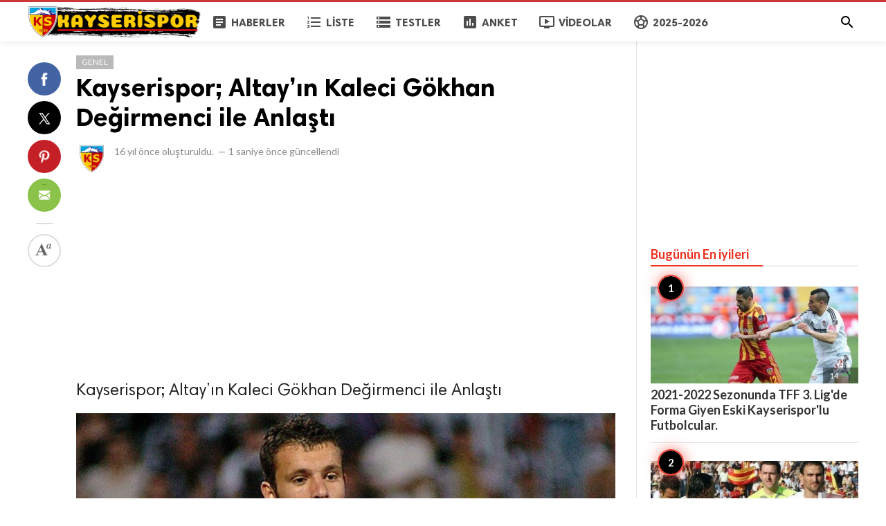

--- FILE ---
content_type: text/html; charset=UTF-8
request_url: https://kayserispor.org/genel/kayserispor-altayin-kaleci-gokhan-degirmenci-ile-anlasti
body_size: 6299
content:
<!doctype html>
<html lang="tr">
<head>
    <title>Kayserispor; Altay’ın Kaleci Gökhan Değirmenci ile Anlaştı | KAYSERİSPOR.ORG</title>
<meta http-equiv="Content-Type" content="text/html; charset=utf-8" />
<meta name="viewport" content="width=device-width, minimum-scale=1.0, maximum-scale=1.0, user-scalable=no" />
<meta name="description" content="Kayserispor; Altay’ın Kaleci Gökhan Değirmenci ile Anlaştı" />
<meta name="keywords" content="Transfer,Gökhan Değirmenci,Altay" />
<meta property="fb:app_id" content="882734638495130" />
<meta property="og:type" content="article" />
<meta property="og:site_name" content="KAYSERİSPOR.ORG" />
<meta property="og:title" content="Kayserispor; Altay’ın Kaleci Gökhan Değirmenci ile Anlaştı | KAYSERİSPOR.ORG" />
<meta property="og:description" content="Kayserispor; Altay’ın Kaleci Gökhan Değirmenci ile Anlaştı" />
<meta property="og:url" content="https://kayserispor.org/genel/kayserispor-altayin-kaleci-gokhan-degirmenci-ile-anlasti" />
<meta property="og:locale" content="tr_TR">
<meta property="og:image" content="https://kayserispor.org/upload/media/posts/2021-03/11/kayserispor-altayin-kaleci-gokhan-degirmenci-ile-anlasti_1615462318-b.jpg" />
<meta name="twitter:card" content="summary_large_image" />
<meta name="twitter:site" content="KAYSERİSPOR.ORG" />
<meta name="twitter:title" content="Kayserispor; Altay’ın Kaleci Gökhan Değirmenci ile Anlaştı | KAYSERİSPOR.ORG" />
<meta name="twitter:url" content="https://kayserispor.org/genel/kayserispor-altayin-kaleci-gokhan-degirmenci-ile-anlasti" />
<meta name="twitter:description" content="Kayserispor; Altay’ın Kaleci Gökhan Değirmenci ile Anlaştı" />
<meta name="twitter:image" content="https://kayserispor.org/upload/media/posts/2021-03/11/kayserispor-altayin-kaleci-gokhan-degirmenci-ile-anlasti_1615462318-b.jpg" />
<link rel="shortcut icon" href="https://kayserispor.org/upload/favicon.png" />

    <link
    href="https://fonts.googleapis.com/css?family=Lato:400,500,500italic,600,700&amp;subset=latin,latin-ext"
    rel='stylesheet' type='text/css' />
<link href="https://fonts.googleapis.com/icon?family=Material+Icons" rel="stylesheet" />
<link type="text/css" rel="stylesheet" href="https://kayserispor.org/assets/css/plugins.css?v=4.9.9" />
<link type="text/css" rel="stylesheet" href="https://kayserispor.org/assets/css/application.css?v=4.9.9" />

    <style>
body {font-family: 'Lato', Helvetica, Arial, sans-serif;}
    .header__appbar {  border-top: 3px solid #ce3737!important;}
    .header__appbar--left__menu__list__item > a:hover{color: #fcbd00!important;}
    .header__appbar--left__menu__list__item > a:hover > i{color: #fcbd00!important;}
    .button.button-create i {color: #fcbd00!important;}
    .button.button-create:hover {background: #ce3737!important;color: !important;}
.header__appbar--left__logo,
.header__appbar--left__logo a,
.header__appbar--left__logo img{
 width: 250px;
 max-width: 250px;
}
.footer-bottom .footer-site-logo{
 width: 250px;
 max-width: 250px;
}
</style>

    <meta property="og:image:width" content="780" />
<meta property="og:image:height" content="440" />

    </head>
<body class="single-post">
<header class="header">
    <div class="header__searchbar">
        <div class="header__searchbar__container">
            <form action="https://kayserispor.org/search" method="get">
                <input class="header__searchbar__container__input" id="search" type="search" required="" name="q"
                    placeholder="Ara:" autocomplete="off">
                <label class="header__searchbar__container__close material-button material-button--icon ripple"
                    for="search"><i class="material-icons">&#xE5CD;</i></label>
            </form>
        </div>
    </div>
    <div class="header__appbar">
        <div class="container">
            <div class="header__appbar--left">
                <div class="header__appbar--left__nav visible-mobile">
                    <i class="material-icons">menu</i>
                </div>
                <div class="header__appbar--left__logo">
                    <a href="https://kayserispor.org">
     <img class="site-logo" src="https://kayserispor.org/upload/logo.png" alt="KAYSERİSPOR.ORG">
</a>
                </div>
                <div class="header__appbar--left__menu hide-mobile">
                    <ul class="level_root header__appbar--left__menu__list">
    <li data-id="1" class="menu_item header__appbar--left__menu__list__item ">
                <a href="https://kayserispor.org/haberler" class="menu-link  ripple"
                target="_self">
        <span class="menu-icon "><i class="material-icons"><span class="material-icons"> article </span></i></span>
    <span class="menu-title ">Haberler</span>
    </a>
    </li>
    <li data-id="3" class="menu_item header__appbar--left__menu__list__item ">
                <a href="https://kayserispor.org/liste" class="menu-link  ripple"
                target="_self">
        <span class="menu-icon "><i class="material-icons"><span class="material-icons"> format_list_numbered </span></i></span>
    <span class="menu-title ">Liste</span>
    </a>
    </li>
    <li data-id="5" class="menu_item header__appbar--left__menu__list__item ">
                <a href="https://kayserispor.org/quizzes" class="menu-link  ripple"
                target="_self">
        <span class="menu-icon "><i class="material-icons"><span class="material-icons"> storage </span></i></span>
    <span class="menu-title ">Testler</span>
    </a>
    </li>
    <li data-id="7" class="menu_item header__appbar--left__menu__list__item ">
                <a href="https://kayserispor.org/anketler" class="menu-link  ripple"
                target="_self">
        <span class="menu-icon "><i class="material-icons"><span class="material-icons"> poll </span></i></span>
    <span class="menu-title ">Anket</span>
    </a>
    </li>
    <li data-id="9" class="menu_item header__appbar--left__menu__list__item ">
                <a href="https://kayserispor.org/videolar" class="menu-link  ripple"
                target="_self">
        <span class="menu-icon "><i class="material-icons"><span class="material-icons"> ondemand_video </span></i></span>
    <span class="menu-title ">Videolar</span>
    </a>
    </li>
    <li data-id="25" class="menu_item header__appbar--left__menu__list__item ">
                <a href="https://kayserispor.org/kayserispor" class="menu-link  ripple"
                target="_self">
        <span class="menu-icon "><i class="material-icons"><span class="material-icons"> sports_soccer </span></i></span>
    <span class="menu-title ">2025-2026</span>
    </a>
    </li>
    </ul>

                </div>
            </div>
            <div class="header__appbar--right">
               <div class="header__appbar--right__search">
    <div class="header__appbar--right__search__button material-button material-button--icon ripple">
        <i class="material-icons">&#xE8B6;</i>
    </div>
</div>
                <div class="header__appbar--right__notice">
                                    </div>
                            </div>
        </div>
    </div>
</header>
<div class="drawer">
    <div class="drawer__header clearfix">
        <div class="drawer__header__logo">
            <a href="https://kayserispor.org">
     <img class="site-logo" src="https://kayserispor.org/upload/logo.png" alt="KAYSERİSPOR.ORG">
</a>
        </div>
        <span class="drawer__header__close"><i class="material-icons">&#xE408;</i></span>
    </div>

    <ul class="drawer__menu clearfix">
        <li class="drawer__menu__item drawer__menu__item--active">
            <a class="drawer__menu__item__link" href="https://kayserispor.org">
                <span class="drawer__menu__item__icon"><i class="material-icons">&#xE88A;</i></span>
                <span class="drawer__menu__item__title">Anasayfa</span>
            </a>
        </li>

        <li data-id="2" class="menu_item drawer__menu__item clearfix ">
                <a href="https://kayserispor.org/haberler" class="menu-link drawer__menu__item__link ripple"
                target="_self">
        <span class="menu-icon drawer__menu__item__icon"><i class="material-icons"><span class="material-icons"> article </span></i></span>
    <span class="menu-title drawer__menu__item__title">Haberler</span>
    </a>
    </li>
    <li data-id="4" class="menu_item drawer__menu__item clearfix ">
                <a href="https://kayserispor.org/liste" class="menu-link drawer__menu__item__link ripple"
                target="_self">
        <span class="menu-icon drawer__menu__item__icon"><i class="material-icons"><span class="material-icons"> format_list_numbered </span></i></span>
    <span class="menu-title drawer__menu__item__title">Liste</span>
    </a>
    </li>
    <li data-id="6" class="menu_item drawer__menu__item clearfix ">
                <a href="https://kayserispor.org/quizzes" class="menu-link drawer__menu__item__link ripple"
                target="_self">
        <span class="menu-icon drawer__menu__item__icon"><i class="material-icons"><span class="material-icons"> storage </span></i></span>
    <span class="menu-title drawer__menu__item__title">Testler</span>
    </a>
    </li>
    <li data-id="8" class="menu_item drawer__menu__item clearfix ">
                <a href="https://kayserispor.org/anketler" class="menu-link drawer__menu__item__link ripple"
                target="_self">
        <span class="menu-icon drawer__menu__item__icon"><i class="material-icons"><span class="material-icons"> poll </span></i></span>
    <span class="menu-title drawer__menu__item__title">Anketler</span>
    </a>
    </li>
    <li data-id="10" class="menu_item drawer__menu__item clearfix ">
                <a href="https://kayserispor.org/videolar" class="menu-link drawer__menu__item__link ripple"
                target="_self">
        <span class="menu-icon drawer__menu__item__icon"><i class="material-icons"><span class="material-icons"> ondemand_video </span></i></span>
    <span class="menu-title drawer__menu__item__title">Videolar</span>
    </a>
    </li>
    <li data-id="21" class="menu_item drawer__menu__item clearfix ">
                <a href="https://kayserispor.org/kayserispor" class="menu-link drawer__menu__item__link ripple"
                target="_self">
        <span class="menu-icon drawer__menu__item__icon"><i class="material-icons"><span class="material-icons"> sports_soccer </span></i></span>
    <span class="menu-title drawer__menu__item__title">2023-2024</span>
    </a>
    </li>


        <li class=" drawer__menu__item--border">
           <div class="reaction-emojis">
                <a href="https://kayserispor.org/reactions/Begendim" title="Beğendim">
        <img alt="Beğendim" src="https://kayserispor.org/upload/media/6619b88c8d969-bdim.png" width="42" height="42">
    </a>
        <a href="https://kayserispor.org/reactions/Begenmedim" title="Beğenmedim">
        <img alt="Beğenmedim" src="https://kayserispor.org/upload/media/6619b8b7efe42-2.png" width="42" height="42">
    </a>
        </div>
        </li>
    </ul>

    <div class="footer-left">
        <div class="footer-menu clearfix">
            <ul class="level_root ">
    <li data-id="19" class="menu_item footer-menu__item ">
                <a href="http://kayserispor.org/haberler" class="menu-link  ripple"
                target="_self">
        <span class="menu-icon "><i class="material-icons"><span class="material-icons"> article </span></i></span>
    <span class="menu-title ">Haberler</span>
    </a>
    </li>
    <li data-id="27" class="menu_item footer-menu__item ">
                <a href="https://kayserispor.org/kayserispor" class="menu-link  ripple"
                target="_self">
        <span class="menu-icon "><i class="material-icons"><span class="material-icons"> sports_soccer </span></i></span>
    <span class="menu-title ">2023-2024</span>
    </a>
    </li>
    </ul>
        </div>
        <div class="footer-copyright clearfix">
            Copyright © 2026 KAYSERİSPOR.ORG. Tüm Hakları Saklıdır.
        </div>
    </div>
</div>

<div class="content-header hide-mobile">
    <div class="content-header__container container">
        <div class="content-header__container__left">
            <div class="content-header__container__left__home">
                <a href="https://kayserispor.org"><i class="material-icons">&#xE88A;</i></a>
            </div>
            <div class="content-header__container__left__title">Kayserispor; Altay’ın Kaleci Gökhan Değirmenci ile Anlaştı</div>
        </div>
        <div class="content-header__container__right">
        </div>
    </div>
    <div class="content-header__progress--container">
        <div class="content-header__progress--container__progress"></div>
    </div>
</div>
<div class="buzz-container">
    
    <div class="global-container container">
        <div class="post-content content">
            <div class="news content-detail-page">
                <article role="main" itemscope itemtype="https://schema.org/NewsArticle" class="news__item clearfix"
    data-type="news" data-id="151" data-url="https://kayserispor.org/genel/kayserispor-altayin-kaleci-gokhan-degirmenci-ile-anlasti"
    data-title="Kayserispor; Altay’ın Kaleci Gökhan Değirmenci ile Anlaştı" data-description="Kayserispor; Altay’ın Kaleci Gökhan Değirmenci ile Anlaştı" data-keywords="" data-share="0">
    <meta itemprop="mainEntityOfPage" content="https://kayserispor.org/genel/kayserispor-altayin-kaleci-gokhan-degirmenci-ile-anlasti">
<meta itemprop="datePublished" content="2009-03-16T23:00:00+02:00" />
<meta itemprop="dateModified" content="2009-03-16T23:00:00+02:00" />
<meta itemprop="inLanguage" content="tr_TR" />
<meta itemprop="genre" content="news" name="medium" />
<div itemprop="publisher" itemscope itemtype="https://schema.org/Organization">
    <div itemprop="logo" itemscope itemtype="https://schema.org/ImageObject">
        <meta itemprop="url" content="https://kayserispor.org/upload/logo.png">
        <meta itemprop="width" content="400">
        <meta itemprop="height" content="60">
    </div>
    <meta itemprop="name" content=KAYSERİSPOR.ORG>
</div>

    <div class="content-body clearfix">
        <div class="content-body--left">
            <div class="content-sticky clearfix">
                <div class="content-share">
        <a class="content-share__item facebook buzz-share-button" data-share-type="facebook" data-type="news"
            data-id="151" data-post-url="https://kayserispor.org/post-share" data-title="Kayserispor; Altay’ın Kaleci Gökhan Değirmenci ile Anlaştı"
            data-sef="https://kayserispor.org/genel/kayserispor-altayin-kaleci-gokhan-degirmenci-ile-anlasti">
            <div class="content-share__icon facebook-white"></div>
                    </a>
        <a class="content-share__item twitter buzz-share-button" data-share-type="twitter" data-type="news"
            data-id="151" data-post-url="https://kayserispor.org/post-share" data-title="Kayserispor; Altay’ın Kaleci Gökhan Değirmenci ile Anlaştı"
            data-sef="https://kayserispor.org/genel/kayserispor-altayin-kaleci-gokhan-degirmenci-ile-anlasti">
            <div class="content-share__icon twitter-white"></div>
                    </a>
        <a class="content-share__item pinterest buzz-share-button" data-share-type="pinterest" data-type="news"
            data-id="151" data-post-url="https://kayserispor.org/post-share" data-title="Kayserispor; Altay’ın Kaleci Gökhan Değirmenci ile Anlaştı"
            data-sef="https://kayserispor.org/genel/kayserispor-altayin-kaleci-gokhan-degirmenci-ile-anlasti">
            <div class="content-share__icon pinterest-white"></div>
                    </a>
        <a class="content-share__item whatsapp buzz-share-button visible-phone" data-type="news"
            data-id="151" data-share-type="whatsapp" data-post-url="https://kayserispor.org/post-share"
            data-title="Kayserispor; Altay’ın Kaleci Gökhan Değirmenci ile Anlaştı" data-sef="https://kayserispor.org/genel/kayserispor-altayin-kaleci-gokhan-degirmenci-ile-anlasti">
            <div class="content-share__icon whatsapp-white"></div>
                    </a>
        <a class="content-share__item mail buzz-share-button" data-type="news" data-id="151"
            data-share-type="mail" data-post-url="https://kayserispor.org/post-share" data-title="Kayserispor; Altay’ın Kaleci Gökhan Değirmenci ile Anlaştı"
            data-sef="https://kayserispor.org/genel/kayserispor-altayin-kaleci-gokhan-degirmenci-ile-anlasti">
            <div class="content-share__icon mail-white"></div>
                    </a>
                    <div class="content-font hide-phone">
                <div class="content-font__item has-dropdown" data-target="font-dropdown-151"
                    data-align="left-bottom">
                    <span class="content-font__icon"></span>
                </div>
                <div class="font-dropdown font-dropdown-151 dropdown-container">
                    <ul>
                        <li class="font-dropdown__item dropdown-container__item ripple has-ripple" data-action="minus">
                            <span class="font-dropdown__item__icon font-dropdown__item__icon--minus"></span>
                        </li>
                        <li class="font-dropdown__item dropdown-container__item ripple has-ripple" data-action="plus">
                            <span class="font-dropdown__item__icon font-dropdown__item__icon--plus"></span>
                        </li>
                    </ul>
                </div>
            </div>
                    </div>
            </div>
        </div>
        <div class="content-body--right">
            
            <div class="item_category clearfix">
        <a href="https://kayserispor.org/genel" class="seca">
        Genel
    </a>
    </div>

            <div class="content-title">
                <h1 itemprop="headline"><a href="https://kayserispor.org/genel/kayserispor-altayin-kaleci-gokhan-degirmenci-ile-anlasti">Kayserispor; Altay’ın Kaleci Gökhan Değirmenci ile Anlaştı</a></h1>
            </div>

            
            <div itemprop="image" itemscope itemtype="https://schema.org/ImageObject">
    <meta itemprop="url" content="https://kayserispor.org/upload/media/posts/2021-03/11/kayserispor-altayin-kaleci-gokhan-degirmenci-ile-anlasti_1615462318-b.jpg">
    <meta itemprop="width" content="788">
    <meta itemprop="height" content="443">
</div>

            <div class="content-info">
                <div class="clearfix" itemprop="author" itemscope itemtype="https://schema.org/Person">
        <div itemprop="image" itemscope itemtype="https://schema.org/ImageObject">
        <meta itemprop="url" content="https://kayserispor.org/upload/media/members/avatar/2021-02/23/admin-1614116726-b.jpg">
        <meta itemprop="width" content="200">
        <meta itemprop="height" content="200">
    </div>
    <meta itemprop="name" content="Kayserispor">
                <div class="user-info Erkek answerer">
                    <div class="avatar left">
                <img src="https://kayserispor.org/upload/media/members/avatar/2021-02/23/admin-1614116726-s.jpg" width="45" height="45"
                    alt="Kayserispor">
            </div>
                <div class="info">
                        <div class="detail">
                                <time  class="content-info__date">16 yıl önce</time> oluşturuldu.
                                                <em class="content-info__line">—</em> <time class="content-info__date">1 saniye önce</time> güncellendi
                            </div>
        </div>
    </div>
            </div>
            </div>

            <div class="clearfix"> </div>
    <div class="ads clearfix" >
                   <div class="show-web visible-mobile">
                <script async src="https://pagead2.googlesyndication.com/pagead/js/adsbygoogle.js?client=ca-pub-1505176955089853"
     crossorigin="anonymous"></script>
<!-- 728-90 Bannerr -->
<ins class="adsbygoogle"
     style="display:block"
     data-ad-client="ca-pub-1505176955089853"
     data-ad-slot="5673406867"
     data-ad-format="auto"
     data-full-width-responsive="true"></ins>
<script>
     (adsbygoogle = window.adsbygoogle || []).push({});
</script>
           </div>
            </div>
    <div class="clearfix"> </div>

            <div class="content-body__description" itemprop="description">Kayserispor; Altay’ın Kaleci Gökhan Değirmenci ile Anlaştı</div>

            <div class="content-body__detail" itemprop="articleBody">
                <section class="entry fr-view" id="section_0" entry="8024">
    
    <div class="media">
         <img class="lazyload img-responsive" src="https://kayserispor.org/assets/images/preloader.gif"
             data-src="https://kayserispor.org/upload/media/entries/2021-03/11/151-entry-0-1615462318.jpg" alt="">
              </div>
 
    
    

    
    <div class="clear"></div>
</section>
        
                                <section class="entry fr-view" id="section_1" entry="441">
    <h2 class="sub-title">
    
    Kayserispor; Altay’ın Kaleci Gökhan Değirmenci ile Anlaştı
</h2>

    
    
    <p>Altay ile Kayserispor arasında bir süredir devam eden kaleci Gökhan Değirmenci pazarlığı sonunda noktalandı. <br /> <br /> Altay'ın istediği rakamı 1.1 milyon TL'den önce 800'e, ardından 750 bin TL'ye düşürmesi üzerine iki kulüp yönetimi kesin olarak el sıkıştı. <br /> <br /> Buna göre parayı peşin olarak kasasına koyup maddi krizi atlatacak olan Altay, kaleci Gökhan'ı sezon sonuna kadar kadroda tuttuktan sonra Kayserispor'a verecek. <br /> <br /> Gökhan'ın önümüzdeki sezon bir başka kulübe satılması halinde ise Altay'a belirli bir yüzde ödenme konusunda çarşamba günü son bir görüşme yapılacağı ve ardından transferin kesin şeklini alacağı bildirildi.</p> <p>Duyumlara göre Kayserispor bu oyuncu ile 2014 yılına kadar anlaştı.</p>

    
    <div class="clear"></div>
</section>
        
            
                </div>

            <div class="content-tags hide-mobiles">
            <span class="tagy"><a href="https://kayserispor.org/tag/transfer">Transfer</a></span>
                <span class="tagy"><a href="https://kayserispor.org/tag/gokhan-degirmenci">Gökhan Değirmenci</a></span>
                <span class="tagy"><a href="https://kayserispor.org/tag/altay">Altay</a></span>
        </div>

            <div class="clearfix"> </div>
    <div class="ads clearfix" >
                   <div class="show-web visible-mobile">
                <script async src="//pagead2.googlesyndication.com/pagead/js/adsbygoogle.js"></script>
<!-- buzzy728x90 -->
<ins class="adsbygoogle"
     style="display:inline-block;width:728px;height:90px"
       data-ad-client="ca-pub-1505176955089853"
     data-ad-slot="7405927473" ></ins>
<script>
(adsbygoogle = window.adsbygoogle || []).push({});
</script>
           </div>
                   <div class="show-web visible-mobile">
                <script async src="https://pagead2.googlesyndication.com/pagead/js/adsbygoogle.js?client=ca-pub-1505176955089853"
     crossorigin="anonymous"></script>
<ins class="adsbygoogle"
     style="display:block"
     data-ad-format="autorelaxed"
     data-ad-client="ca-pub-1505176955089853"
     data-ad-slot="2220932791"></ins>
<script>
     (adsbygoogle = window.adsbygoogle || []).push({});
</script>
           </div>
            </div>
    <div class="clearfix"> </div>

            
            <section class="user-reactions" id="reactions151">
        <div class="colheader sea">
            <h3 class="header-title">Bu İçeriğe Tepki Ver (en fazla 3 tepki)</h3>
        </div>
                <div class="clear"></div>
        <div class="percentage-bar">
                                            <div class="reaction-emoji">
                    <div class="bar">
                        <span class="reaction-percent-bar count f" data-percent="0">
                            <span class="count-text">0</span>
                        </span>
                    </div>
                    <a class="postable" rel="nofollow"  href="javascript:void();" data-method="Post" data-target="reactions151" data-href="https://kayserispor.org/reactions/Begendim/151">
                        <img alt="Beğendim" src="https://kayserispor.org/upload/media/6619b88c8d969-bdim.png" width="50" height="50">
                        <span class="text">Beğendim</span>
                    </a>
                </div>
                                            <div class="reaction-emoji">
                    <div class="bar">
                        <span class="reaction-percent-bar count f" data-percent="0">
                            <span class="count-text">0</span>
                        </span>
                    </div>
                    <a class="postable" rel="nofollow"  href="javascript:void();" data-method="Post" data-target="reactions151" data-href="https://kayserispor.org/reactions/Begenmedim/151">
                        <img alt="Beğenmedim" src="https://kayserispor.org/upload/media/6619b8b7efe42-2.png" width="50" height="50">
                        <span class="text">Beğenmedim</span>
                    </a>
                </div>
                    </div>
    </section>

            
            <div class="content-comments">
    
    
        <div class="colheader ">
        <h3 class="header-title">Facebook Yorumları</h3>
    </div>
    <div class="fb-comments" ref="https://kayserispor.org/genel/kayserispor-altayin-kaleci-gokhan-degirmenci-ile-anlasti" data-numposts="5" data-width="100%"></div>
    
    </div>
        </div>
    </div>
    <div class="clear"></div>
</article>
            </div>
            <div class="content-spinner">
                <svg class="spinner-container" width="45px" height="45px" viewBox="0 0 52 52">
                    <circle class="path" cx="26px" cy="26px" r="20px" fill="none" stroke-width="4px"></circle>
                </svg>
            </div>
        </div>

        <div class="sidebar hide-mobile">
    <div class="sidebar--fixed">
        <div class="clearfix"> </div>
    <div class="ads clearfix" >
                   <div class="show-web visible-mobile">
                <script async src="//pagead2.googlesyndication.com/pagead/js/adsbygoogle.js"></script>
<ins class="adsbygoogle"
     style="display:inline-block;width:300px;height:250px"
     data-ad-client="ca-pub-1505176955089853"
     data-ad-slot="7405927473" ></ins>
<script>
(adsbygoogle = window.adsbygoogle || []).push({});
</script>
           </div>
            </div>
    <div class="clearfix"> </div>

        <div class="sidebar-block clearfix">
        <div class="colheader rosy">
            <h3 class="header-title">Bugünün En iyileri</h3>
        </div>
        <br>
        <ol class="sidebar-mosts sidebar-mosts--readed">
                            <li class="sidebar-mosts__item ">
                    <a class="sidebar-mosts__item__link" href="https://kayserispor.org/futbolcular-galeri/2021-2022-sezonunda-tff-3--lig-de-forma-giyen-eski-kayserispor-lu-futbolcular" title="2021-2022 Sezonunda TFF 3. Lig&#039;de Forma Giyen Eski Kayserispor&#039;lu Futbolcular.">
                        <figure class="sidebar-mosts__item__body">
                            <div class="sidebar-mosts__item__image">
                                <img class="sidebar-mosts__item__image__item lazyload"
                                    src="https://kayserispor.org/assets/images/preloader.gif"
                                    data-src="https://kayserispor.org/upload/media/posts/2021-10/07/2021-2022-sezonunda-tff-3-lig-de-forma-giyen-eski-kayserispor-lu-futbolcular_1633599351-s.jpg" alt="2021-2022 Sezonunda TFF 3. Lig&#039;de Forma Giyen Eski Kayserispor&#039;lu Futbolcular."
                                    width="300" height="169">
                            </div>
                            <figcaption class="sidebar-mosts__item__caption">
                                <div class="sidebar-mosts__item__view">
                                    <span
                                        class="sidebar-mosts__item__view__count">14</span>
                                    <span class="sidebar-mosts__item__view__icon"><i
                                            class="material-icons">&#xE8E5;</i></span>
                                </div>
                                <h3 class="sidebar-mosts__item__title">2021-2022 Sezonunda TFF 3. Lig&#039;de Forma Giyen Eski Kayserispor&#039;lu Futbolcular.</h3>
                            </figcaption>

                        </figure>
                    </a>
                </li>
                            <li class="sidebar-mosts__item ">
                    <a class="sidebar-mosts__item__link" href="https://kayserispor.org/genel/kayserispor-2006-2007-uefa-inter-toto-kupasi-sampiyonu" title="Kayserispor 2006-2007 UEFA İnterToto Kupası Şampiyonu">
                        <figure class="sidebar-mosts__item__body">
                            <div class="sidebar-mosts__item__image">
                                <img class="sidebar-mosts__item__image__item lazyload"
                                    src="https://kayserispor.org/assets/images/preloader.gif"
                                    data-src="https://kayserispor.org/upload/media/posts/2024-03/16/kayserispor-2006-2007-uefa-inter-toto-kupasi-sampiyonu_1710602586-s.jpg" alt="Kayserispor 2006-2007 UEFA İnterToto Kupası Şampiyonu"
                                    width="300" height="169">
                            </div>
                            <figcaption class="sidebar-mosts__item__caption">
                                <div class="sidebar-mosts__item__view">
                                    <span
                                        class="sidebar-mosts__item__view__count">14</span>
                                    <span class="sidebar-mosts__item__view__icon"><i
                                            class="material-icons">&#xE8E5;</i></span>
                                </div>
                                <h3 class="sidebar-mosts__item__title">Kayserispor 2006-2007 UEFA İnterToto Kupası Şampiyonu</h3>
                            </figcaption>

                        </figure>
                    </a>
                </li>
                            <li class="sidebar-mosts__item ">
                    <a class="sidebar-mosts__item__link" href="https://kayserispor.org/mac-fotolari/2017-2018-kayserispor-konyaspor" title="2017-2018 Kayserispor-Konyaspor">
                        <figure class="sidebar-mosts__item__body">
                            <div class="sidebar-mosts__item__image">
                                <img class="sidebar-mosts__item__image__item lazyload"
                                    src="https://kayserispor.org/assets/images/preloader.gif"
                                    data-src="https://kayserispor.org/upload/media/posts/2021-02/24/2017-2018-kayserispor-konyaspor_1614161838-s.jpg" alt="2017-2018 Kayserispor-Konyaspor"
                                    width="300" height="169">
                            </div>
                            <figcaption class="sidebar-mosts__item__caption">
                                <div class="sidebar-mosts__item__view">
                                    <span
                                        class="sidebar-mosts__item__view__count">13</span>
                                    <span class="sidebar-mosts__item__view__icon"><i
                                            class="material-icons">&#xE8E5;</i></span>
                                </div>
                                <h3 class="sidebar-mosts__item__title">2017-2018 Kayserispor-Konyaspor</h3>
                            </figcaption>

                        </figure>
                    </a>
                </li>
                            <li class="sidebar-mosts__item ">
                    <a class="sidebar-mosts__item__link" href="https://kayserispor.org/mac-fotolari/2017-2018-galatasaray-kayserispor" title="2017-2018 Galatasaray-Kayserispor">
                        <figure class="sidebar-mosts__item__body">
                            <div class="sidebar-mosts__item__image">
                                <img class="sidebar-mosts__item__image__item lazyload"
                                    src="https://kayserispor.org/assets/images/preloader.gif"
                                    data-src="https://kayserispor.org/upload/media/posts/2021-02/24/2017-2018-galatasaray-kayserispor_1614161128-s.jpg" alt="2017-2018 Galatasaray-Kayserispor"
                                    width="300" height="169">
                            </div>
                            <figcaption class="sidebar-mosts__item__caption">
                                <div class="sidebar-mosts__item__view">
                                    <span
                                        class="sidebar-mosts__item__view__count">13</span>
                                    <span class="sidebar-mosts__item__view__icon"><i
                                            class="material-icons">&#xE8E5;</i></span>
                                </div>
                                <h3 class="sidebar-mosts__item__title">2017-2018 Galatasaray-Kayserispor</h3>
                            </figcaption>

                        </figure>
                    </a>
                </li>
                            <li class="sidebar-mosts__item ">
                    <a class="sidebar-mosts__item__link" href="https://kayserispor.org/mac-fotolari/2008-2009-bursaspor-kayserispor" title="2008-2009 Bursaspor-Kayserispor">
                        <figure class="sidebar-mosts__item__body">
                            <div class="sidebar-mosts__item__image">
                                <img class="sidebar-mosts__item__image__item lazyload"
                                    src="https://kayserispor.org/assets/images/preloader.gif"
                                    data-src="https://kayserispor.org/upload/media/posts/2021-02/24/2008-2009-bursaspor-kayserispor_1614162844-s.jpg" alt="2008-2009 Bursaspor-Kayserispor"
                                    width="300" height="169">
                            </div>
                            <figcaption class="sidebar-mosts__item__caption">
                                <div class="sidebar-mosts__item__view">
                                    <span
                                        class="sidebar-mosts__item__view__count">13</span>
                                    <span class="sidebar-mosts__item__view__icon"><i
                                            class="material-icons">&#xE8E5;</i></span>
                                </div>
                                <h3 class="sidebar-mosts__item__title">2008-2009 Bursaspor-Kayserispor</h3>
                            </figcaption>

                        </figure>
                    </a>
                </li>
                            <li class="sidebar-mosts__item ">
                    <a class="sidebar-mosts__item__link" href="https://kayserispor.org/roportaj-videolari/kayserispor-transfer-tahtasini-ne-zaman-acabilecek-baskan-ali-camli-anlatiyor" title="Kayserispor transfer tahtasını ne zaman açabilecek Başkan Ali Çamlı anlatıyor">
                        <figure class="sidebar-mosts__item__body">
                            <div class="sidebar-mosts__item__image">
                                <img class="sidebar-mosts__item__image__item lazyload"
                                    src="https://kayserispor.org/assets/images/preloader.gif"
                                    data-src="https://kayserispor.org/upload/media/posts/2024-10/19/kayserispor-transfer-tahtasini-ne-zaman-acabilecek-baskan-ali-camli-anlatiyor_1729349662-s.jpg" alt="Kayserispor transfer tahtasını ne zaman açabilecek Başkan Ali Çamlı anlatıyor"
                                    width="300" height="169">
                            </div>
                            <figcaption class="sidebar-mosts__item__caption">
                                <div class="sidebar-mosts__item__view">
                                    <span
                                        class="sidebar-mosts__item__view__count">12</span>
                                    <span class="sidebar-mosts__item__view__icon"><i
                                            class="material-icons">&#xE8E5;</i></span>
                                </div>
                                <h3 class="sidebar-mosts__item__title">Kayserispor transfer tahtasını ne zaman açabilecek Başkan Ali Çamlı anlatıyor</h3>
                            </figcaption>

                        </figure>
                    </a>
                </li>
                            <li class="sidebar-mosts__item ">
                    <a class="sidebar-mosts__item__link" href="https://kayserispor.org/genel/kayserispor-un-super-lig-tarihindeki-en-golcu-yabanci-futbolcular---top-20" title="Kayserispor&#039;un Süper Lig Tarihindeki En Golcü Yabancı Futbolcular : Top 20">
                        <figure class="sidebar-mosts__item__body">
                            <div class="sidebar-mosts__item__image">
                                <img class="sidebar-mosts__item__image__item lazyload"
                                    src="https://kayserispor.org/assets/images/preloader.gif"
                                    data-src="https://kayserispor.org/upload/media/posts/2023-09/05/kayserispor-un-super-lig-tarihindeki-en-golcu-futbolcular-top-20_1693917814-s.jpg" alt="Kayserispor&#039;un Süper Lig Tarihindeki En Golcü Yabancı Futbolcular : Top 20"
                                    width="300" height="169">
                            </div>
                            <figcaption class="sidebar-mosts__item__caption">
                                <div class="sidebar-mosts__item__view">
                                    <span
                                        class="sidebar-mosts__item__view__count">12</span>
                                    <span class="sidebar-mosts__item__view__icon"><i
                                            class="material-icons">&#xE8E5;</i></span>
                                </div>
                                <h3 class="sidebar-mosts__item__title">Kayserispor&#039;un Süper Lig Tarihindeki En Golcü Yabancı Futbolcular : Top 20</h3>
                            </figcaption>

                        </figure>
                    </a>
                </li>
                            <li class="sidebar-mosts__item ">
                    <a class="sidebar-mosts__item__link" href="https://kayserispor.org/diger-fotolar/kayserispor-lu-bobo-simdi-nerelerde" title="Kayserispor&#039;lu Bobo Şimdi Nerelerde?">
                        <figure class="sidebar-mosts__item__body">
                            <div class="sidebar-mosts__item__image">
                                <img class="sidebar-mosts__item__image__item lazyload"
                                    src="https://kayserispor.org/assets/images/preloader.gif"
                                    data-src="https://kayserispor.org/upload/media/posts/2021-03/07/kayserispor-lu-bobo-simdi-nerelerde_1615068742-s.jpg" alt="Kayserispor&#039;lu Bobo Şimdi Nerelerde?"
                                    width="300" height="169">
                            </div>
                            <figcaption class="sidebar-mosts__item__caption">
                                <div class="sidebar-mosts__item__view">
                                    <span
                                        class="sidebar-mosts__item__view__count">12</span>
                                    <span class="sidebar-mosts__item__view__icon"><i
                                            class="material-icons">&#xE8E5;</i></span>
                                </div>
                                <h3 class="sidebar-mosts__item__title">Kayserispor&#039;lu Bobo Şimdi Nerelerde?</h3>
                            </figcaption>

                        </figure>
                    </a>
                </li>
                            <li class="sidebar-mosts__item ">
                    <a class="sidebar-mosts__item__link" href="https://kayserispor.org/mac-fotolari/2016-2017-super-lig-kayserispor-2-0-karabukspor-macinin-foto-galerisi" title="2016-2017 Süper Lig:Kayserispor 2-0 Karabükspor Maçının Foto Galerisi">
                        <figure class="sidebar-mosts__item__body">
                            <div class="sidebar-mosts__item__image">
                                <img class="sidebar-mosts__item__image__item lazyload"
                                    src="https://kayserispor.org/assets/images/preloader.gif"
                                    data-src="https://kayserispor.org/upload/media/posts/2021-03/22/2016-2017-super-lig-kayserispor-2-0-karabukspor-macinin-foto-galerisi_1616360481-s.jpg" alt="2016-2017 Süper Lig:Kayserispor 2-0 Karabükspor Maçının Foto Galerisi"
                                    width="300" height="169">
                            </div>
                            <figcaption class="sidebar-mosts__item__caption">
                                <div class="sidebar-mosts__item__view">
                                    <span
                                        class="sidebar-mosts__item__view__count">12</span>
                                    <span class="sidebar-mosts__item__view__icon"><i
                                            class="material-icons">&#xE8E5;</i></span>
                                </div>
                                <h3 class="sidebar-mosts__item__title">2016-2017 Süper Lig:Kayserispor 2-0 Karabükspor Maçının Foto Galerisi</h3>
                            </figcaption>

                        </figure>
                    </a>
                </li>
                            <li class="sidebar-mosts__item ">
                    <a class="sidebar-mosts__item__link" href="https://kayserispor.org/futbolcular-galeri/kayserispor-da-2023-2024-sezonu-bazi-istatistikler" title="Kayserispor&#039;da 2023-2024 Sezonu Bazı İstatistikler">
                        <figure class="sidebar-mosts__item__body">
                            <div class="sidebar-mosts__item__image">
                                <img class="sidebar-mosts__item__image__item lazyload"
                                    src="https://kayserispor.org/assets/images/preloader.gif"
                                    data-src="https://kayserispor.org/upload/media/posts/2024-06/04/kayserispor-da-2023-2024-sezonu-bazi-istatistikler_1717497964-s.jpg" alt="Kayserispor&#039;da 2023-2024 Sezonu Bazı İstatistikler"
                                    width="300" height="169">
                            </div>
                            <figcaption class="sidebar-mosts__item__caption">
                                <div class="sidebar-mosts__item__view">
                                    <span
                                        class="sidebar-mosts__item__view__count">11</span>
                                    <span class="sidebar-mosts__item__view__icon"><i
                                            class="material-icons">&#xE8E5;</i></span>
                                </div>
                                <h3 class="sidebar-mosts__item__title">Kayserispor&#039;da 2023-2024 Sezonu Bazı İstatistikler</h3>
                            </figcaption>

                        </figure>
                    </a>
                </li>
                    </ol>
    </div>

        <div class="sidebar-block clearfix">
        <div class="colheader sea">
            <h3 class="header-title">Topluğumuza bağlan</h3>
        </div>
        <div class="social_links">
                            <a href="https://www.facebook.com/kayserisporsayfasi" class="social-facebook" target="_blank" rel="nofollow">
                                        <img width="24px" height="24px" src="https://kayserispor.org/assets/images/social_icons/facebook.svg" alt="Facebook üzerinde takip et" />
                    <span>Facebook üzerinde takip et</span>
                </a>
                            <a href="http://www.twitter.com/kayserispor" class="social-twitter" target="_blank" rel="nofollow">
                                        <img width="24px" height="24px" src="https://kayserispor.org/assets/images/social_icons/x.svg" alt="X üzerinde takip et" />
                    <span>X üzerinde takip et</span>
                </a>
                            <a href="http://www.youtube.com/kayserisporvideo" class="social-youtube" target="_blank" rel="nofollow">
                                        <img width="24px" height="24px" src="https://kayserispor.org/assets/images/social_icons/youtube.svg" alt="Youtube üzerinde abone ol" />
                    <span>Youtube üzerinde abone ol</span>
                </a>
                            <a href="" class="social-instagram" target="_blank" rel="nofollow">
                                        <img width="24px" height="24px" src="https://kayserispor.org/assets/images/social_icons/instagram.svg" alt="Instagram üzerinde takip et" />
                    <span>Instagram üzerinde takip et</span>
                </a>
                            <a href="https://tr.pinterest.com/kayserispor" class="social-pinterest" target="_blank" rel="nofollow">
                                        <img width="24px" height="24px" src="https://kayserispor.org/assets/images/social_icons/pinterest.svg" alt="Pinterest üzerinde bize katıl" />
                    <span>Pinterest üzerinde bize katıl</span>
                </a>
                            <a href="https://kayserispor.tumblr.com/" class="social-tumblr" target="_blank" rel="nofollow">
                                        <img width="24px" height="24px" src="https://kayserispor.org/assets/images/social_icons/tumblr.svg" alt="Tumblr üzerinde takip et" />
                    <span>Tumblr üzerinde takip et</span>
                </a>
                            <a href="https://www.flickr.com/photos/kayserispor/" class="social-flickr" target="_blank" rel="nofollow">
                                        <img width="24px" height="24px" src="https://kayserispor.org/assets/images/social_icons/flickr.svg" alt="Flickr üzerinde takip et" />
                    <span>Flickr üzerinde takip et</span>
                </a>
                            <a href="https://www.linkedin.com/in/kayserispor/" class="social-linkedin" target="_blank" rel="nofollow">
                                        <img width="24px" height="24px" src="https://kayserispor.org/assets/images/social_icons/linkedin.svg" alt="Linkedin üzerinde takip et" />
                    <span>Linkedin üzerinde takip et</span>
                </a>
                            <a href="https://t.me/kayserispororg" class="social-telegram" target="_blank" rel="nofollow">
                                        <img width="24px" height="24px" src="https://kayserispor.org/assets/images/social_icons/telegram.svg" alt="Telegram üzerinde takip et" />
                    <span>Telegram üzerinde takip et</span>
                </a>
                            <a href="https://www.tiktok.com/@kayserispor.org" class="social-tiktok" target="_blank" rel="nofollow">
                                        <img width="24px" height="24px" src="https://kayserispor.org/assets/images/social_icons/tiktok.svg" alt="Tiktok üzerinde takip et" />
                    <span>Tiktok üzerinde takip et</span>
                </a>
                            <a href="https://www.whatsapp.com/channel/0029VaaMTuk8F2pNMfrrDx3z" class="social-whatsapp" target="_blank" rel="nofollow">
                                        <img width="24px" height="24px" src="https://kayserispor.org/assets/images/social_icons/whatsapp.svg" alt="Whatsapp üzerinde takip et" />
                    <span>Whatsapp üzerinde takip et</span>
                </a>
                            <a href="https://ok.ru/group/60194557329489" class="social-ok" target="_blank" rel="nofollow">
                                        <img width="24px" height="24px" src="https://kayserispor.org/assets/images/social_icons/ok.svg" alt="OK üzerinde takip et" />
                    <span>OK üzerinde takip et</span>
                </a>
                            <a href="https://vk.com/kayserisporfk" class="social-vk" target="_blank" rel="nofollow">
                                        <img width="24px" height="24px" src="https://kayserispor.org/assets/images/social_icons/vk.svg" alt="VK üzerinde takip et" />
                    <span>VK üzerinde takip et</span>
                </a>
                            <a href="http://kayserispor.org/sitemap.xml" class="social-rss" target="_blank" rel="nofollow">
                                        <img width="24px" height="24px" src="https://kayserispor.org/assets/images/social_icons/rss.svg" alt="RSS üzerinde takip et" />
                    <span>RSS üzerinde takip et</span>
                </a>
                    </div>
    </div>

        <div class="clearfix"> </div>
    <div class="ads clearfix" >
                   <div class="show-web visible-mobile">
                <script async src="https://pagead2.googlesyndication.com/pagead/js/adsbygoogle.js?client=ca-pub-1505176955089853"
     crossorigin="anonymous"></script>
<!-- GÖRÜNTÜDİKEY -->
<ins class="adsbygoogle"
     style="display:block"
     data-ad-client="ca-pub-1505176955089853"
     data-ad-slot="1928644553"
     data-ad-format="auto"
     data-full-width-responsive="true"></ins>
<script>
     (adsbygoogle = window.adsbygoogle || []).push({});
</script>
           </div>
            </div>
    <div class="clearfix"> </div>
    </div>
</div>
    </div>
</div>

<span class="back-to-top hide-mobile"><i class="material-icons">&#xE316;</i></span>
<div class="clear"></div>
<footer class="footer-bottom category-dropdown_sec sec_cat3 clearfix clearfix">
    <div class="container">
        <img class="footer-site-logo" src="https://kayserispor.org/upload/flogo.png" width="60px" alt="">
        <div class="footer-left">
            <div class="footer-menu clearfix">
    <ul class="level_root ">
    <li data-id="19" class="menu_item  ">
                <a href="http://kayserispor.org/haberler" class="menu-link footer-menu__item ripple"
                target="_self">
        <span class="menu-icon "><i class="material-icons"><span class="material-icons"> article </span></i></span>
    <span class="menu-title ">Haberler</span>
    </a>
    </li>
    <li data-id="27" class="menu_item  ">
                <a href="https://kayserispor.org/kayserispor" class="menu-link footer-menu__item ripple"
                target="_self">
        <span class="menu-icon "><i class="material-icons"><span class="material-icons"> sports_soccer </span></i></span>
    <span class="menu-title ">2023-2024</span>
    </a>
    </li>
    </ul>

</div>
            <div class="footer-copyright clearfix">
    Copyright © 2026 KAYSERİSPOR.ORG. Tüm Hakları Saklıdır.
</div>
        </div>

        <div class="language-links hor">
    <a class="button button-white" href="javascript:">
        <i class="material-icons">&#xE8E2;</i>
        <b>Türkçe</b>
    </a>
    <ul class="sub-nav ">
                <li>
            <a href="https://kayserispor.org" class="sub-item">Türkçe (tr)</a>
        </li>
                <li>
            <a href="https://kayserispor.org/en" class="sub-item">İngilizce (en)</a>
        </li>
            </ul>
</div>
    </div>
</footer>

<script>
    var buzzy_base_url ="https://kayserispor.org";
    var buzzy_language ="tr_TR";
    var buzzy_facebook_app ="882734638495130";
</script>
<script src="https://kayserispor.org/assets/js/manifest.js?v=4.9.9"></script>
<script src="https://kayserispor.org/assets/js/vendor.js?v=4.9.9"></script>
<script src="https://kayserispor.org/assets/js/app.min.js?v=4.9.9"></script>


<div id="auth-modal" class="modal auth-modal"></div>

<div id="fb-root"></div>

<div class="hide">
    <input name="_requesttoken" id="requesttoken" type="hidden" value="sKlzitxiBma5zSb22nNgNv5eZ19JgON3OtXFtt10" />
</div>

<script>
    if($(".news").length) {
        $(".news").buzzAutoLoad({
            item: ".news__item"
        });
    }
</script>

</body>
</html>




--- FILE ---
content_type: text/html; charset=utf-8
request_url: https://www.google.com/recaptcha/api2/aframe
body_size: 268
content:
<!DOCTYPE HTML><html><head><meta http-equiv="content-type" content="text/html; charset=UTF-8"></head><body><script nonce="fQ9UYxLIxZAxTc4Yqg9ksw">/** Anti-fraud and anti-abuse applications only. See google.com/recaptcha */ try{var clients={'sodar':'https://pagead2.googlesyndication.com/pagead/sodar?'};window.addEventListener("message",function(a){try{if(a.source===window.parent){var b=JSON.parse(a.data);var c=clients[b['id']];if(c){var d=document.createElement('img');d.src=c+b['params']+'&rc='+(localStorage.getItem("rc::a")?sessionStorage.getItem("rc::b"):"");window.document.body.appendChild(d);sessionStorage.setItem("rc::e",parseInt(sessionStorage.getItem("rc::e")||0)+1);localStorage.setItem("rc::h",'1768962830384');}}}catch(b){}});window.parent.postMessage("_grecaptcha_ready", "*");}catch(b){}</script></body></html>

--- FILE ---
content_type: image/svg+xml
request_url: https://kayserispor.org/assets/images/social_icons/linkedin.svg
body_size: -40
content:
<svg xmlns="http://www.w3.org/2000/svg"
aria-label="LinkedIn" role="img"
viewBox="0 0 512 512"
fill="#fff"><rect
width="512" height="512"
rx="15%"
fill="#0077b5"/><circle cx="142" cy="138" r="37"/><path stroke="#fff" stroke-width="66" d="M244 194v198M142 194v198"/><path d="M276 282c0-20 13-40 36-40 24 0 33 18 33 45v105h66V279c0-61-32-89-76-89-34 0-51 19-59 32"/></svg>

--- FILE ---
content_type: image/svg+xml
request_url: https://kayserispor.org/assets/images/social_icons/tiktok.svg
body_size: 54
content:
<!DOCTYPE a [<!ENTITY z "m 219,200 a 117,117 0 1 0 100.6,115.4 v -128 a 150,150 0 0 0 88,28 v -63 a 88,88 0 0 1 -88,-88 H 256 V 316 a 53.5,53.5 0 1 1 -37,-51 z">]>
<svg xmlns="http://www.w3.org/2000/svg"
aria-label="TikTok" role="img"
viewBox="0 0 512 512"><rect
rx="15%"
height="512"
width="512" fill="#fff"/><style>*{mix-blend-mode:multiply}</style><path fill="#ff004f" d="&z;" transform="translate(18,15)"/><path d="&z;" fill="#00f2ea"/></svg>